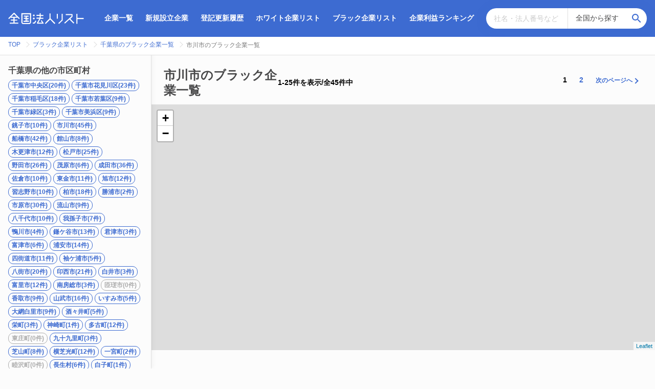

--- FILE ---
content_type: text/html; charset=utf-8
request_url: https://houjin.jp/blacks/corps/cities/12203
body_size: 14971
content:
<!DOCTYPE html><html lang="ja"><head><!-- Global site tag (gtag.js) - Google Analytics -->
<script async src="https://www.googletagmanager.com/gtag/js?id=UA-125470825-3"></script>
<script>
  window.dataLayer = window.dataLayer || [];
  function gtag(){dataLayer.push(arguments);}
  gtag('js', new Date());

  gtag('config', 'UA-125470825-3');
</script>
<meta name="viewport" content="width=device-width, initial-scale=1.0">
<meta charset="utf-8">
<title>市川市のブラック企業一覧 - 全国約500万件の法人企業を一覧で検索 全国法人リスト</title>
<meta name="description" content="市川市のブラック企業情報を多数掲載。厚労省や国交省などによる行政処分、労基違反、社長の逮捕、違法操業など確かな情報を確認できるので、転職や取引先企業の調査などにお役立てください。">
<link rel="canonical" href="/blacks/corps/cities/12203">
<meta property="og:title" content="市川市のブラック企業一覧">
<meta property="og:site_name" content="全国約500万件の法人企業を一覧で検索 全国法人リスト">
<meta property="og:description" content="市川市のブラック企業情報を多数掲載。厚労省や国交省などによる行政処分、労基違反、社長の逮捕、違法操業など確かな情報を確認できるので、転職や取引先企業の調査などにお役立てください。">
<meta property="og:type" content="website">
<meta property="og:locale" content="ja_JP">
<meta property="og:image" content="https://d1x2geu5caq1vx.cloudfront.net/assets/ogp-2a8520b5ffe01db48248b2d047f3edc4f888c413681b3742cfdf8897fda4b2d0.jpg">
<meta name="twitter:card" content="summary_large_image">
<meta name="twitter:site" content="@houjin_jp"><meta name="csrf-param" content="authenticity_token" />
<meta name="csrf-token" content="FXzPYsNzvSzDhTjRKfPL53OJOrhUNH1RptZF4ZmtBNUYnTEJet01+/ym+Xe8y+j7BJTmQa7hlzXWJayWVjVqiQ==" /><link rel="stylesheet" media="screen" href="https://cdnjs.cloudflare.com/ajax/libs/Swiper/4.5.0/css/swiper.min.css" /><link rel="shortcut icon" type="image/x-icon" href="https://d1x2geu5caq1vx.cloudfront.net/assets/favicon-b56f92c2ca40776074e3628db5adbc390c2fbb9a68ec33210c2d659f1c375d69.ico" /><script src="https://cdnjs.cloudflare.com/ajax/libs/Chart.js/2.7.3/Chart.bundle.min.js"></script><script src="https://cdnjs.cloudflare.com/ajax/libs/Swiper/4.5.0/js/swiper.min.js"></script><script src="https://gdc.indeed.com/ads/apiresults.js"></script><link rel="stylesheet" media="all" href="https://d1x2geu5caq1vx.cloudfront.net/assets/application-09b31d1eaa523be6695964fd738becfb61174299cfa64c172792fb86ec008dd9.css" /><script src="https://d1x2geu5caq1vx.cloudfront.net/assets/application-9b5f9d1bb769ca4cde7c10645eec4b1f91c77cbef003599f59fe6b8f68708b13.js"></script><script>
var _rollbarConfig = {
    accessToken: "4fab5f7acb394af795254d227d3dd00d",
    captureUncaught: true,
    captureUnhandledRejections: true,
    checkIgnore: function(isUncaught, args, payload) {
        if (isUncaught && args && args[0] && (args[0].indexOf("Script error") === 0 || args[0].indexOf("Blocked a frame with origin") === 0)) {
            return true;
        }
        return false;
    },
    payload: {
        environment: "production"
    }
};
// Rollbar Snippet
!function(r){function e(n){if(o[n])return o[n].exports;var t=o[n]={exports:{},id:n,loaded:!1};return r[n].call(t.exports,t,t.exports,e),t.loaded=!0,t.exports}var o={};return e.m=r,e.c=o,e.p="",e(0)}([function(r,e,o){"use strict";var n=o(1),t=o(4);_rollbarConfig=_rollbarConfig||{},_rollbarConfig.rollbarJsUrl=_rollbarConfig.rollbarJsUrl||"https://cdnjs.cloudflare.com/ajax/libs/rollbar.js/2.4.6/rollbar.min.js",_rollbarConfig.async=void 0===_rollbarConfig.async||_rollbarConfig.async;var a=n.setupShim(window,_rollbarConfig),l=t(_rollbarConfig);window.rollbar=n.Rollbar,a.loadFull(window,document,!_rollbarConfig.async,_rollbarConfig,l)},function(r,e,o){"use strict";function n(r){return function(){try{return r.apply(this,arguments)}catch(r){try{console.error("[Rollbar]: Internal error",r)}catch(r){}}}}function t(r,e){this.options=r,this._rollbarOldOnError=null;var o=s++;this.shimId=function(){return o},"undefined"!=typeof window&&window._rollbarShims&&(window._rollbarShims[o]={handler:e,messages:[]})}function a(r,e){if(r){var o=e.globalAlias||"Rollbar";if("object"==typeof r[o])return r[o];r._rollbarShims={},r._rollbarWrappedError=null;var t=new p(e);return n(function(){e.captureUncaught&&(t._rollbarOldOnError=r.onerror,i.captureUncaughtExceptions(r,t,!0),i.wrapGlobals(r,t,!0)),e.captureUnhandledRejections&&i.captureUnhandledRejections(r,t,!0);var n=e.autoInstrument;return e.enabled!==!1&&(void 0===n||n===!0||"object"==typeof n&&n.network)&&r.addEventListener&&(r.addEventListener("load",t.captureLoad.bind(t)),r.addEventListener("DOMContentLoaded",t.captureDomContentLoaded.bind(t))),r[o]=t,t})()}}function l(r){return n(function(){var e=this,o=Array.prototype.slice.call(arguments,0),n={shim:e,method:r,args:o,ts:new Date};window._rollbarShims[this.shimId()].messages.push(n)})}var i=o(2),s=0,d=o(3),c=function(r,e){return new t(r,e)},p=d.bind(null,c);t.prototype.loadFull=function(r,e,o,t,a){var l=function(){var e;if(void 0===r._rollbarDidLoad){e=new Error("rollbar.js did not load");for(var o,n,t,l,i=0;o=r._rollbarShims[i++];)for(o=o.messages||[];n=o.shift();)for(t=n.args||[],i=0;i<t.length;++i)if(l=t[i],"function"==typeof l){l(e);break}}"function"==typeof a&&a(e)},i=!1,s=e.createElement("script"),d=e.getElementsByTagName("script")[0],c=d.parentNode;s.crossOrigin="",s.src=t.rollbarJsUrl,o||(s.async=!0),s.onload=s.onreadystatechange=n(function(){if(!(i||this.readyState&&"loaded"!==this.readyState&&"complete"!==this.readyState)){s.onload=s.onreadystatechange=null;try{c.removeChild(s)}catch(r){}i=!0,l()}}),c.insertBefore(s,d)},t.prototype.wrap=function(r,e,o){try{var n;if(n="function"==typeof e?e:function(){return e||{}},"function"!=typeof r)return r;if(r._isWrap)return r;if(!r._rollbar_wrapped&&(r._rollbar_wrapped=function(){o&&"function"==typeof o&&o.apply(this,arguments);try{return r.apply(this,arguments)}catch(o){var e=o;throw e&&("string"==typeof e&&(e=new String(e)),e._rollbarContext=n()||{},e._rollbarContext._wrappedSource=r.toString(),window._rollbarWrappedError=e),e}},r._rollbar_wrapped._isWrap=!0,r.hasOwnProperty))for(var t in r)r.hasOwnProperty(t)&&(r._rollbar_wrapped[t]=r[t]);return r._rollbar_wrapped}catch(e){return r}};for(var u="log,debug,info,warn,warning,error,critical,global,configure,handleUncaughtException,handleUnhandledRejection,captureEvent,captureDomContentLoaded,captureLoad".split(","),f=0;f<u.length;++f)t.prototype[u[f]]=l(u[f]);r.exports={setupShim:a,Rollbar:p}},function(r,e){"use strict";function o(r,e,o){if(r){var t;"function"==typeof e._rollbarOldOnError?t=e._rollbarOldOnError:r.onerror&&!r.onerror.belongsToShim&&(t=r.onerror,e._rollbarOldOnError=t);var a=function(){var o=Array.prototype.slice.call(arguments,0);n(r,e,t,o)};a.belongsToShim=o,r.onerror=a}}function n(r,e,o,n){r._rollbarWrappedError&&(n[4]||(n[4]=r._rollbarWrappedError),n[5]||(n[5]=r._rollbarWrappedError._rollbarContext),r._rollbarWrappedError=null),e.handleUncaughtException.apply(e,n),o&&o.apply(r,n)}function t(r,e,o){if(r){"function"==typeof r._rollbarURH&&r._rollbarURH.belongsToShim&&r.removeEventListener("unhandledrejection",r._rollbarURH);var n=function(r){var o,n,t;try{o=r.reason}catch(r){o=void 0}try{n=r.promise}catch(r){n="[unhandledrejection] error getting `promise` from event"}try{t=r.detail,!o&&t&&(o=t.reason,n=t.promise)}catch(r){t="[unhandledrejection] error getting `detail` from event"}o||(o="[unhandledrejection] error getting `reason` from event"),e&&e.handleUnhandledRejection&&e.handleUnhandledRejection(o,n)};n.belongsToShim=o,r._rollbarURH=n,r.addEventListener("unhandledrejection",n)}}function a(r,e,o){if(r){var n,t,a="EventTarget,Window,Node,ApplicationCache,AudioTrackList,ChannelMergerNode,CryptoOperation,EventSource,FileReader,HTMLUnknownElement,IDBDatabase,IDBRequest,IDBTransaction,KeyOperation,MediaController,MessagePort,ModalWindow,Notification,SVGElementInstance,Screen,TextTrack,TextTrackCue,TextTrackList,WebSocket,WebSocketWorker,Worker,XMLHttpRequest,XMLHttpRequestEventTarget,XMLHttpRequestUpload".split(",");for(n=0;n<a.length;++n)t=a[n],r[t]&&r[t].prototype&&l(e,r[t].prototype,o)}}function l(r,e,o){if(e.hasOwnProperty&&e.hasOwnProperty("addEventListener")){for(var n=e.addEventListener;n._rollbarOldAdd&&n.belongsToShim;)n=n._rollbarOldAdd;var t=function(e,o,t){n.call(this,e,r.wrap(o),t)};t._rollbarOldAdd=n,t.belongsToShim=o,e.addEventListener=t;for(var a=e.removeEventListener;a._rollbarOldRemove&&a.belongsToShim;)a=a._rollbarOldRemove;var l=function(r,e,o){a.call(this,r,e&&e._rollbar_wrapped||e,o)};l._rollbarOldRemove=a,l.belongsToShim=o,e.removeEventListener=l}}r.exports={captureUncaughtExceptions:o,captureUnhandledRejections:t,wrapGlobals:a}},function(r,e){"use strict";function o(r,e){this.impl=r(e,this),this.options=e,n(o.prototype)}function n(r){for(var e=function(r){return function(){var e=Array.prototype.slice.call(arguments,0);if(this.impl[r])return this.impl[r].apply(this.impl,e)}},o="log,debug,info,warn,warning,error,critical,global,configure,handleUncaughtException,handleUnhandledRejection,_createItem,wrap,loadFull,shimId,captureEvent,captureDomContentLoaded,captureLoad".split(","),n=0;n<o.length;n++)r[o[n]]=e(o[n])}o.prototype._swapAndProcessMessages=function(r,e){this.impl=r(this.options);for(var o,n,t;o=e.shift();)n=o.method,t=o.args,this[n]&&"function"==typeof this[n]&&("captureDomContentLoaded"===n||"captureLoad"===n?this[n].apply(this,[t[0],o.ts]):this[n].apply(this,t));return this},r.exports=o},function(r,e){"use strict";r.exports=function(r){return function(e){if(!e&&!window._rollbarInitialized){r=r||{};for(var o,n,t=r.globalAlias||"Rollbar",a=window.rollbar,l=function(r){return new a(r)},i=0;o=window._rollbarShims[i++];)n||(n=o.handler),o.handler._swapAndProcessMessages(l,o.messages);window[t]=n,window._rollbarInitialized=!0}}}}]);
// End Rollbar Snippet
</script>
</head><body><svg aria-hidden="true" style="position: absolute; width: 0; height: 0; overflow: hidden;" version="1.1" xmlns="http://www.w3.org/2000/svg" xmlns:xlink="http://www.w3.org/1999/xlink">
<defs>
<symbol id="icon-time" viewBox="0 0 24 24">
<title>time</title>
<path d="M12.516 6.984v5.25l4.5 2.672-0.75 1.266-5.25-3.188v-6h1.5zM12 20.016c4.406 0 8.016-3.609 8.016-8.016s-3.609-8.016-8.016-8.016-8.016 3.609-8.016 8.016 3.609 8.016 8.016 8.016zM12 2.016c5.531 0 9.984 4.453 9.984 9.984s-4.453 9.984-9.984 9.984-9.984-4.453-9.984-9.984 4.453-9.984 9.984-9.984z"></path>
</symbol>
<symbol id="icon-account_balance" viewBox="0 0 24 24">
<title>account_balance</title>
<path d="M11.484 0.984l9.516 5.016v2.016h-18.984v-2.016zM15.984 9.984h3v7.031h-3v-7.031zM2.016 21.984v-3h18.984v3h-18.984zM9.984 9.984h3v7.031h-3v-7.031zM3.984 9.984h3v7.031h-3v-7.031z"></path>
</symbol>
<symbol id="icon-flag" viewBox="0 0 24 24">
<title>flag</title>
<path d="M14.391 6h5.625v9.984h-7.031l-0.375-1.969h-5.625v6.984h-1.969v-17.016h9z"></path>
</symbol>
<symbol id="icon-building" viewBox="0 0 24 24">
<title>building</title>
<path d="M18 15v2.016h-2.016v-2.016h2.016zM18 11.016v1.969h-2.016v-1.969h2.016zM20.016 18.984v-9.984h-8.016v2.016h2.016v1.969h-2.016v2.016h2.016v2.016h-2.016v1.969h8.016zM9.984 6.984v-1.969h-1.969v1.969h1.969zM9.984 11.016v-2.016h-1.969v2.016h1.969zM9.984 15v-2.016h-1.969v2.016h1.969zM9.984 18.984v-1.969h-1.969v1.969h1.969zM6 6.984v-1.969h-2.016v1.969h2.016zM6 11.016v-2.016h-2.016v2.016h2.016zM6 15v-2.016h-2.016v2.016h2.016zM6 18.984v-1.969h-2.016v1.969h2.016zM12 6.984h9.984v14.016h-19.969v-18h9.984v3.984z"></path>
</symbol>
<symbol id="icon-phone" viewBox="0 0 24 24">
<title>phone</title>
<path d="M6.609 10.781c1.453 2.813 3.797 5.156 6.609 6.609l2.203-2.203c0.281-0.281 0.703-0.375 1.031-0.234 1.125 0.375 2.344 0.563 3.563 0.563 0.563 0 0.984 0.422 0.984 0.984v3.516c0 0.563-0.422 0.984-0.984 0.984-9.375 0-17.016-7.641-17.016-17.016 0-0.563 0.422-0.984 0.984-0.984h3.516c0.563 0 0.984 0.422 0.984 0.984 0 1.266 0.188 2.438 0.563 3.563 0.094 0.328 0.047 0.75-0.234 1.031z"></path>
</symbol>
<symbol id="icon-check" viewBox="0 0 24 24">
<title>check</title>
<path d="M9 16.172l10.594-10.594 1.406 1.406-12 12-5.578-5.578 1.406-1.406z"></path>
</symbol>
<symbol id="icon-check1" viewBox="0 0 24 24">
<title>check1</title>
<path d="M9.984 17.016l9-9-1.406-1.453-7.594 7.594-3.563-3.563-1.406 1.406zM12 2.016c5.531 0 9.984 4.453 9.984 9.984s-4.453 9.984-9.984 9.984-9.984-4.453-9.984-9.984 4.453-9.984 9.984-9.984z"></path>
</symbol>
<symbol id="icon-close" viewBox="0 0 24 24">
<title>close</title>
<path d="M18.984 6.422l-5.578 5.578 5.578 5.578-1.406 1.406-5.578-5.578-5.578 5.578-1.406-1.406 5.578-5.578-5.578-5.578 1.406-1.406 5.578 5.578 5.578-5.578z"></path>
</symbol>
<symbol id="icon-payment" viewBox="0 0 24 24">
<title>payment</title>
<path d="M20.016 8.016v-2.016h-16.031v2.016h16.031zM20.016 18v-6h-16.031v6h16.031zM20.016 3.984c1.125 0 1.969 0.891 1.969 2.016v12c0 1.125-0.844 2.016-1.969 2.016h-16.031c-1.125 0-1.969-0.891-1.969-2.016v-12c0-1.125 0.844-2.016 1.969-2.016h16.031z"></path>
</symbol>
<symbol id="icon-error" viewBox="0 0 24 24">
<title>error</title>
<path d="M12.984 12.984v-6h-1.969v6h1.969zM12.984 17.016v-2.016h-1.969v2.016h1.969zM12 2.016c5.531 0 9.984 4.453 9.984 9.984s-4.453 9.984-9.984 9.984-9.984-4.453-9.984-9.984 4.453-9.984 9.984-9.984z"></path>
</symbol>
<symbol id="icon-help" viewBox="0 0 24 24">
<title>help</title>
<path d="M15.047 11.25c0.563-0.563 0.938-1.359 0.938-2.25 0-2.203-1.781-3.984-3.984-3.984s-3.984 1.781-3.984 3.984h1.969c0-1.078 0.938-2.016 2.016-2.016s2.016 0.938 2.016 2.016c0 0.563-0.234 1.031-0.609 1.406l-1.219 1.266c-0.703 0.75-1.172 1.734-1.172 2.813v0.516h1.969c0-1.5 0.469-2.063 1.172-2.813zM12.984 18.984v-1.969h-1.969v1.969h1.969zM12 2.016c5.531 0 9.984 4.453 9.984 9.984s-4.453 9.984-9.984 9.984-9.984-4.453-9.984-9.984 4.453-9.984 9.984-9.984z"></path>
</symbol>
<symbol id="icon-restore" viewBox="0 0 24 24">
<title>restore</title>
<path d="M12 8.016h1.5v4.219l3.516 2.109-0.75 1.219-4.266-2.578v-4.969zM12.984 3c4.969 0 9 4.031 9 9s-4.031 9-9 9c-2.484 0-4.688-0.984-6.328-2.625l1.406-1.453c1.266 1.266 3 2.063 4.922 2.063 3.891 0 7.031-3.094 7.031-6.984s-3.141-6.984-7.031-6.984-6.984 3.094-6.984 6.984h3l-4.031 4.031-0.094-0.141-3.891-3.891h3c0-4.969 4.031-9 9-9z"></path>
</symbol>
<symbol id="icon-info_outline" viewBox="0 0 24 24">
<title>info_outline</title>
<path d="M11.016 9v-2.016h1.969v2.016h-1.969zM12 20.016c4.406 0 8.016-3.609 8.016-8.016s-3.609-8.016-8.016-8.016-8.016 3.609-8.016 8.016 3.609 8.016 8.016 8.016zM12 2.016c5.531 0 9.984 4.453 9.984 9.984s-4.453 9.984-9.984 9.984-9.984-4.453-9.984-9.984 4.453-9.984 9.984-9.984zM11.016 17.016v-6h1.969v6h-1.969z"></path>
</symbol>
<symbol id="icon-tab" viewBox="0 0 24 24">
<title>tab</title>
<path d="M14.016 3h6.984v6.984h-2.016v-3.563l-9.797 9.797-1.406-1.406 9.797-9.797h-3.563v-2.016zM18.984 18.984v-6.984h2.016v6.984c0 1.078-0.938 2.016-2.016 2.016h-13.969c-1.125 0-2.016-0.938-2.016-2.016v-13.969c0-1.078 0.891-2.016 2.016-2.016h6.984v2.016h-6.984v13.969h13.969z"></path>
</symbol>
<symbol id="icon-map" viewBox="0 0 24 24">
<title>map</title>
<path d="M12 11.484c1.359 0 2.484-1.125 2.484-2.484s-1.125-2.484-2.484-2.484-2.484 1.125-2.484 2.484 1.125 2.484 2.484 2.484zM12 2.016c3.891 0 6.984 3.094 6.984 6.984 0 5.25-6.984 12.984-6.984 12.984s-6.984-7.734-6.984-12.984c0-3.891 3.094-6.984 6.984-6.984z"></path>
</symbol>
<symbol id="icon-refresh" viewBox="0 0 24 24">
<title>refresh</title>
<path d="M17.672 6.328l2.344-2.344v7.031h-7.031l3.234-3.234c-1.078-1.078-2.578-1.781-4.219-1.781-3.328 0-6 2.672-6 6s2.672 6 6 6c2.625 0 4.875-1.641 5.672-3.984h2.063c-0.891 3.469-3.984 6-7.734 6-4.406 0-7.969-3.609-7.969-8.016s3.563-8.016 7.969-8.016c2.203 0 4.219 0.891 5.672 2.344z"></path>
</symbol>
<symbol id="icon-search" viewBox="0 0 24 24">
<title>search</title>
<path d="M9.516 14.016c2.484 0 4.5-2.016 4.5-4.5s-2.016-4.5-4.5-4.5-4.5 2.016-4.5 4.5 2.016 4.5 4.5 4.5zM15.516 14.016l4.969 4.969-1.5 1.5-4.969-4.969v-0.797l-0.281-0.281c-1.125 0.984-2.625 1.547-4.219 1.547-3.609 0-6.516-2.859-6.516-6.469s2.906-6.516 6.516-6.516 6.469 2.906 6.469 6.516c0 1.594-0.563 3.094-1.547 4.219l0.281 0.281h0.797z"></path>
</symbol>
</defs>
</svg>
<header class="global-header"><div class="header-container"><div class="header-logo"><a href="/"><img alt="全国法人リスト" src="https://d1x2geu5caq1vx.cloudfront.net/assets/logo-f0de6b0d768dabe86c6d4e06e8055895a8677b83c43d5e23e2190d0615cf5190.svg" /></a></div><div class="header-menu js-header-toggle-menu"><nav class="header-nav"><ul class="header-nav-list"><li class="header-nav-item"><a href="/search">企業一覧</a></li><li class="header-nav-item"><a href="/events/new">新規設立企業</a></li><li class="header-nav-item"><a href="/events">登記更新履歴</a></li><li class="header-nav-item"><a href="/whites">ホワイト企業リスト</a></li><li class="header-nav-item"><a href="/blacks">ブラック企業リスト</a></li><li class="header-nav-item"><a href="/finances/rankings/net_income">企業利益ランキング</a></li></ul></nav><div class="header-search"><form action="/search" accept-charset="UTF-8" method="get"><input name="utf8" type="hidden" value="&#x2713;" /><div class="search-form-input"><input placeholder="社名・法人番号など" type="text" name="keyword" id="keyword" /><select name="pref_id" id="pref_id"><option value="">全国から探す</option><optgroup label="北海道・東北"><option value="1">北海道</option>
<option value="2">青森県</option>
<option value="5">秋田県</option>
<option value="6">山形県</option>
<option value="3">岩手県</option>
<option value="4">宮城県</option>
<option value="7">福島県</option></optgroup><optgroup label="関東"><option value="13">東京都</option>
<option value="14">神奈川県</option>
<option value="12">千葉県</option>
<option value="11">埼玉県</option>
<option value="8">茨城県</option>
<option value="9">栃木県</option>
<option value="10">群馬県</option></optgroup><optgroup label="甲信越・北陸"><option value="19">山梨県</option>
<option value="20">長野県</option>
<option value="15">新潟県</option>
<option value="16">富山県</option>
<option value="17">石川県</option>
<option value="18">福井県</option></optgroup><optgroup label="東海"><option value="23">愛知県</option>
<option value="22">静岡県</option>
<option value="21">岐阜県</option>
<option value="24">三重県</option></optgroup><optgroup label="関西"><option value="27">大阪府</option>
<option value="28">兵庫県</option>
<option value="26">京都府</option>
<option value="25">滋賀県</option>
<option value="29">奈良県</option>
<option value="30">和歌山県</option></optgroup><optgroup label="中国"><option value="34">広島県</option>
<option value="35">山口県</option>
<option value="31">鳥取県</option>
<option value="32">島根県</option>
<option value="33">岡山県</option></optgroup><optgroup label="四国"><option value="36">徳島県</option>
<option value="38">愛媛県</option>
<option value="39">高知県</option>
<option value="37">香川県</option></optgroup><optgroup label="九州・沖縄"><option value="40">福岡県</option>
<option value="41">佐賀県</option>
<option value="42">長崎県</option>
<option value="43">熊本県</option>
<option value="44">大分県</option>
<option value="45">宮崎県</option>
<option value="46">鹿児島県</option>
<option value="47">沖縄県</option></optgroup><optgroup label="海外"><option value="99">海外</option></optgroup></select><button class="search-submit" type="submit"><svg class="icon"><use xlink:href="#icon-search"></use></svg></button></div></form></div></div></div></header><div class="c-breadcrumb"><div class="breadcrumbs"><span itemscope="itemscope" itemtype="http://data-vocabulary.org/Breadcrumb"><a itemprop="url" href="/"><span itemprop="title">TOP</span></a></span><span itemscope="itemscope" itemtype="http://data-vocabulary.org/Breadcrumb"><a itemprop="url" href="/blacks"><span itemprop="title">ブラック企業リスト</span></a></span><span itemscope="itemscope" itemtype="http://data-vocabulary.org/Breadcrumb"><a itemprop="url" href="/blacks/corps/prefs/12"><span itemprop="title">千葉県のブラック企業一覧</span></a></span><span itemscope="itemscope" itemtype="http://data-vocabulary.org/Breadcrumb"><span class="current" itemprop="title">市川市のブラック企業一覧</span></span></div></div><div class="content"><link crossorigin="" href="https://unpkg.com/leaflet@1.4.0/dist/leaflet.css" integrity="sha512-puBpdR0798OZvTTbP4A8Ix/l+A4dHDD0DGqYW6RQ+9jxkRFclaxxQb/SJAWZfWAkuyeQUytO7+7N4QKrDh+drA==" rel="stylesheet" /><script crossorigin="" integrity="sha512-QVftwZFqvtRNi0ZyCtsznlKSWOStnDORoefr1enyq5mVL4tmKB3S/EnC3rRJcxCPavG10IcrVGSmPh6Qw5lwrg==" src="https://unpkg.com/leaflet@1.4.0/dist/leaflet.js"></script><link crossorigin="" href="https://unpkg.com/leaflet-gesture-handling/dist/leaflet-gesture-handling.min.css" rel="stylesheet" type="text/css" /><script crossorigin="" src="https://unpkg.com/leaflet-gesture-handling"></script><aside class="c-side-search"><div class="c-side-search-dig"><div class="side-search-dig-section"><h4 class="heading5">千葉県の他の市区町村</h4><div class="search-dig-content js-toggle-target"><span><a class="link-tag" href="/blacks/corps/cities/12101">千葉市中央区(20件)</a></span><span><a class="link-tag" href="/blacks/corps/cities/12102">千葉市花見川区(23件)</a></span><span><a class="link-tag" href="/blacks/corps/cities/12103">千葉市稲毛区(18件)</a></span><span><a class="link-tag" href="/blacks/corps/cities/12104">千葉市若葉区(9件)</a></span><span><a class="link-tag" href="/blacks/corps/cities/12105">千葉市緑区(3件)</a></span><span><a class="link-tag" href="/blacks/corps/cities/12106">千葉市美浜区(9件)</a></span><span><a class="link-tag" href="/blacks/corps/cities/12202">銚子市(10件)</a></span><span><a class="link-tag" href="/blacks/corps/cities/12203">市川市(45件)</a></span><span><a class="link-tag" href="/blacks/corps/cities/12204">船橋市(42件)</a></span><span><a class="link-tag" href="/blacks/corps/cities/12205">館山市(8件)</a></span><span><a class="link-tag" href="/blacks/corps/cities/12206">木更津市(12件)</a></span><span><a class="link-tag" href="/blacks/corps/cities/12207">松戸市(25件)</a></span><span><a class="link-tag" href="/blacks/corps/cities/12208">野田市(26件)</a></span><span><a class="link-tag" href="/blacks/corps/cities/12210">茂原市(6件)</a></span><span><a class="link-tag" href="/blacks/corps/cities/12211">成田市(36件)</a></span><span><a class="link-tag" href="/blacks/corps/cities/12212">佐倉市(10件)</a></span><span><a class="link-tag" href="/blacks/corps/cities/12213">東金市(11件)</a></span><span><a class="link-tag" href="/blacks/corps/cities/12215">旭市(12件)</a></span><span><a class="link-tag" href="/blacks/corps/cities/12216">習志野市(10件)</a></span><span><a class="link-tag" href="/blacks/corps/cities/12217">柏市(18件)</a></span><span><a class="link-tag" href="/blacks/corps/cities/12218">勝浦市(2件)</a></span><span><a class="link-tag" href="/blacks/corps/cities/12219">市原市(30件)</a></span><span><a class="link-tag" href="/blacks/corps/cities/12220">流山市(9件)</a></span><span><a class="link-tag" href="/blacks/corps/cities/12221">八千代市(10件)</a></span><span><a class="link-tag" href="/blacks/corps/cities/12222">我孫子市(7件)</a></span><span><a class="link-tag" href="/blacks/corps/cities/12223">鴨川市(4件)</a></span><span><a class="link-tag" href="/blacks/corps/cities/12224">鎌ケ谷市(13件)</a></span><span><a class="link-tag" href="/blacks/corps/cities/12225">君津市(3件)</a></span><span><a class="link-tag" href="/blacks/corps/cities/12226">富津市(6件)</a></span><span><a class="link-tag" href="/blacks/corps/cities/12227">浦安市(14件)</a></span><span><a class="link-tag" href="/blacks/corps/cities/12228">四街道市(11件)</a></span><span><a class="link-tag" href="/blacks/corps/cities/12229">袖ケ浦市(5件)</a></span><span><a class="link-tag" href="/blacks/corps/cities/12230">八街市(20件)</a></span><span><a class="link-tag" href="/blacks/corps/cities/12231">印西市(21件)</a></span><span><a class="link-tag" href="/blacks/corps/cities/12232">白井市(3件)</a></span><span><a class="link-tag" href="/blacks/corps/cities/12233">富里市(12件)</a></span><span><a class="link-tag" href="/blacks/corps/cities/12234">南房総市(3件)</a></span><span class="no-data-link">匝瑳市(0件)</span><span><a class="link-tag" href="/blacks/corps/cities/12236">香取市(9件)</a></span><span><a class="link-tag" href="/blacks/corps/cities/12237">山武市(16件)</a></span><span><a class="link-tag" href="/blacks/corps/cities/12238">いすみ市(5件)</a></span><span><a class="link-tag" href="/blacks/corps/cities/12239">大網白里市(9件)</a></span><span><a class="link-tag" href="/blacks/corps/cities/12322">酒々井町(5件)</a></span><span><a class="link-tag" href="/blacks/corps/cities/12329">栄町(3件)</a></span><span><a class="link-tag" href="/blacks/corps/cities/12342">神崎町(1件)</a></span><span><a class="link-tag" href="/blacks/corps/cities/12347">多古町(12件)</a></span><span class="no-data-link">東庄町(0件)</span><span><a class="link-tag" href="/blacks/corps/cities/12403">九十九里町(3件)</a></span><span><a class="link-tag" href="/blacks/corps/cities/12409">芝山町(8件)</a></span><span><a class="link-tag" href="/blacks/corps/cities/12410">横芝光町(12件)</a></span><span><a class="link-tag" href="/blacks/corps/cities/12421">一宮町(2件)</a></span><span class="no-data-link">睦沢町(0件)</span><span><a class="link-tag" href="/blacks/corps/cities/12423">長生村(6件)</a></span><span><a class="link-tag" href="/blacks/corps/cities/12424">白子町(1件)</a></span><span class="no-data-link">長柄町(0件)</span><span class="no-data-link">長南町(0件)</span><span class="no-data-link">大多喜町(0件)</span><span class="no-data-link">御宿町(0件)</span><span class="no-data-link">鋸南町(0件)</span></div></div></div></aside><section class="main-section"><div class="main-section-header"><h1 class="heading2">市川市のブラック企業一覧</h1><div class="c-paginate"><p class="page-counter">1-25件を表示/全45件中</p><nav class="pagination"><span class="page current">1</span> <span class="page"><a rel="next" href="/blacks/corps/cities/12203?page=2">2</a></span> <span class="next page paginate-next"><a rel="next" href="/blacks/corps/cities/12203?page=2">次のページへ</a></span> </nav></div></div><div class="black-map" id="mapid" style="height: 480px; width: calc(100% + 48px); margin: 0 -24px 24px;"></div><div class="search-result-list"><div class="display">
<script async src="//pagead2.googlesyndication.com/pagead/js/adsbygoogle.js"></script>
<ins class="adsbygoogle"
     style="display:block"
     data-ad-client="ca-pub-1988126343024867"
     data-ad-slot="9668574831"
     data-ad-format="auto"
     data-full-width-responsive="true"></ins>
<script>
(adsbygoogle = window.adsbygoogle || []).push({});
</script>
</div>
<section class="c-corp-item"><a href="/c/2010601007127"><div class="corp-item-main"><div class="corp-meta"><span class="tag corp-number">法人番号：2010601007127</span><span class="event-type-name_changed last-event meta-text">2019/07/24に名称・商号変更</span></div><h2 class="heading3 corp-name">宮エンジニアリング株式会社（旧：宮崎興業株式会社）</h2><div class="corp-basic-info"><p class="meta-text corp-address"><svg class="icon"><use xlink:href="#icon-map"></use></svg>千葉県市川市新井3丁目4番11号</p><p class="corp-industry meta-text"><svg class="icon"><use xlink:href="#icon-building"></use></svg><span class="industory-item">金属製品(メーカー)</span><span class="industory-item">その他(サービス)</span></p></div></div><div class="corp-item-detail"><div class="c-corp-overview"><dl class="corp-overview-item"><dt class="item-label-tag">設立</dt><dd class="meta-text">--</dd></dl><dl class="corp-overview-item"><dt class="item-label-tag">代表</dt><dd class="meta-text">宮崎 公英</dd></dl><dl class="corp-overview-item"><dt class="item-label-tag">事業概要</dt><dd class="meta-text">建築・土木等工事の施工・請負</dd></dl></div><div class="c-corp-item-evaluation"><h5 class="label evaluation-title">社員・元社員の評価</h5><div class="evaluation-items"><div class="evaluation-item"><h6 class="service-name">転職会議</h6><p class="evaluation-score"><span class="evaluate">--</span><span class="evaluate-unit">/5.0点</span></p></div><div class="evaluation-item"><h6 class="service-name">カイシャの評判</h6><p class="evaluation-score"><span class="evaluate">--</span><span class="evaluate-unit">/100点</span></p></div></div></div><div class="c-corp-item-finance-info finance-info"><dl class="finance-item"><dt>売上：</dt><dd class="empty-statement">非公開</dd></dl><dl class="finance-item"><dt>純利益：</dt><dd class="empty-statement">非公開</dd></dl></div></div><div class="corp-item-summary"><h5 class="summary-title heading5">千葉県より処分<span class="published-date tiny-text">(2022-05-31公表)</span></h5><p class="meta-text">宮エンジニアリング株式会社の取締役は、平成31年1月17日に市川簡易裁判所において、刑法第208条違反による略式命令を受けた。 このことは、建設業法第8条第8号にあたり、同法第29条第1項第2号に規定する許可の取消し事由に該当する。</p></div></a></section><section class="c-corp-item"><a href="/c/7040002035001"><div class="corp-item-main"><div class="corp-meta"><span class="tag corp-number">法人番号：7040002035001</span><span class="event-type-new last-event meta-text">2015/10/05に新規設立（法人番号登録）</span></div><h2 class="heading3 corp-name">有限会社菱栄商事</h2><div class="corp-basic-info"><p class="meta-text corp-address"><svg class="icon"><use xlink:href="#icon-map"></use></svg>千葉県市川市稲荷木3丁目15番16号</p><p class="corp-industry meta-text"><svg class="icon"><use xlink:href="#icon-building"></use></svg><span class="empty-text">業界未設定</span></p></div></div><div class="corp-item-detail"><div class="c-corp-overview"><dl class="corp-overview-item"><dt class="item-label-tag">設立</dt><dd class="meta-text">--</dd></dl><dl class="corp-overview-item"><dt class="item-label-tag">代表</dt><dd class="meta-text">木村栄彦</dd></dl><dl class="corp-overview-item"><dt class="item-label-tag">事業概要</dt><dd class="meta-text">--</dd></dl></div><div class="c-corp-item-evaluation"><h5 class="label evaluation-title">社員・元社員の評価</h5><div class="evaluation-items"><div class="evaluation-item"><h6 class="service-name">転職会議</h6><p class="evaluation-score"><span class="evaluate">--</span><span class="evaluate-unit">/5.0点</span></p></div><div class="evaluation-item"><h6 class="service-name">カイシャの評判</h6><p class="evaluation-score"><span class="evaluate">--</span><span class="evaluate-unit">/100点</span></p></div></div></div><div class="c-corp-item-finance-info finance-info"><dl class="finance-item"><dt>売上：</dt><dd class="empty-statement">非公開</dd></dl><dl class="finance-item"><dt>純利益：</dt><dd class="empty-statement">非公開</dd></dl></div></div><div class="corp-item-summary"><h5 class="summary-title heading5">国土交通省より処分<span class="published-date tiny-text">(2022-05-10公表)</span></h5><p class="meta-text">所在不明であることを端緒として調査を実施したところ、事業の無届出休止・廃止が判明したことから、事業許可を取消したもの。
（1）事業の無届出休止・廃止（貨物自動車運送事業法第32条）</p></div></a></section><section class="c-corp-item"><a href="/c/5011701016601"><div class="corp-item-main"><div class="corp-meta"><span class="tag corp-number">法人番号：5011701016601</span><span class="event-type-address_changed last-event meta-text">2019/03/22に所在地変更</span></div><h2 class="heading3 corp-name">JUST HOUSE株式会社</h2><div class="corp-basic-info"><p class="meta-text corp-address"><svg class="icon"><use xlink:href="#icon-map"></use></svg>千葉県市川市本北方1丁目24番10号</p><p class="corp-industry meta-text"><svg class="icon"><use xlink:href="#icon-building"></use></svg><span class="empty-text">業界未設定</span></p></div></div><div class="corp-item-detail"><div class="c-corp-overview"><dl class="corp-overview-item"><dt class="item-label-tag">設立</dt><dd class="meta-text">2012年</dd></dl><dl class="corp-overview-item"><dt class="item-label-tag">代表</dt><dd class="meta-text">菅野威</dd></dl><dl class="corp-overview-item"><dt class="item-label-tag">事業概要</dt><dd class="meta-text">--</dd></dl></div><div class="c-corp-item-evaluation"><h5 class="label evaluation-title">社員・元社員の評価</h5><div class="evaluation-items"><div class="evaluation-item"><h6 class="service-name">転職会議</h6><p class="evaluation-score"><span class="evaluate">--</span><span class="evaluate-unit">/5.0点</span></p></div><div class="evaluation-item"><h6 class="service-name">カイシャの評判</h6><p class="evaluation-score"><span class="evaluate">--</span><span class="evaluate-unit">/100点</span></p></div></div></div><div class="c-corp-item-finance-info finance-info"><dl class="finance-item"><dt>売上：</dt><dd class="empty-statement">非公開</dd></dl><dl class="finance-item"><dt>純利益：</dt><dd class="empty-statement">非公開</dd></dl></div></div><div class="corp-item-summary"><h5 class="summary-title heading5">千葉県より処分<span class="published-date tiny-text">(2022-03-25公表)</span></h5><p class="meta-text">営業所の所在地を確知できないため、その旨令和4年1月25日付けで公告したが、その公告の日から30日を経過しても申出がなく、このことは建設業法第29条の2第1項に該当する。</p></div></a></section><section class="c-corp-item"><a href="/c/7040001105060"><div class="corp-item-main"><div class="corp-meta"><span class="tag corp-number">法人番号：7040001105060</span><span class="event-type-new last-event meta-text">2018/06/18に新規設立（法人番号登録）</span></div><h2 class="heading3 corp-name">矢作観光株式会社</h2><div class="corp-basic-info"><p class="meta-text corp-address"><svg class="icon"><use xlink:href="#icon-map"></use></svg>千葉県市川市中国分2丁目16番22号</p><p class="corp-industry meta-text"><svg class="icon"><use xlink:href="#icon-building"></use></svg><span class="empty-text">業界未設定</span></p></div></div><div class="corp-item-detail"><div class="c-corp-overview"><dl class="corp-overview-item"><dt class="item-label-tag">設立</dt><dd class="meta-text">2018年</dd></dl><dl class="corp-overview-item"><dt class="item-label-tag">代表</dt><dd class="meta-text">矢作 賢一</dd></dl><dl class="corp-overview-item"><dt class="item-label-tag">事業概要</dt><dd class="meta-text">--</dd></dl></div><div class="c-corp-item-evaluation"><h5 class="label evaluation-title">社員・元社員の評価</h5><div class="evaluation-items"><div class="evaluation-item"><h6 class="service-name">転職会議</h6><p class="evaluation-score"><span class="evaluate">--</span><span class="evaluate-unit">/5.0点</span></p></div><div class="evaluation-item"><h6 class="service-name">カイシャの評判</h6><p class="evaluation-score"><span class="evaluate">--</span><span class="evaluate-unit">/100点</span></p></div></div></div><div class="c-corp-item-finance-info finance-info"><dl class="finance-item"><dt>売上：</dt><dd class="empty-statement">非公開</dd></dl><dl class="finance-item"><dt>純利益：</dt><dd class="empty-statement">非公開</dd></dl></div></div><div class="corp-item-summary"><h5 class="summary-title heading5">国土交通省より処分<span class="published-date tiny-text">(2021-12-21公表)</span></h5><p class="meta-text">令和3年11月8日、定期的な監査を実施。1件の違反が認められた。
（1）報告義務違反（道路運送法第94条第1項）</p></div></a></section><section class="c-corp-item"><a href="/c/3040002033925"><div class="corp-item-main"><div class="corp-meta"><span class="tag corp-number">法人番号：3040002033925</span><span class="event-type-new last-event meta-text">2015/10/05に新規設立（法人番号登録）</span></div><h2 class="heading3 corp-name">有限会社宏友興業</h2><div class="corp-basic-info"><p class="meta-text corp-address"><svg class="icon"><use xlink:href="#icon-map"></use></svg>千葉県市川市北国分3丁目13番12号</p><p class="corp-industry meta-text"><svg class="icon"><use xlink:href="#icon-building"></use></svg><span class="empty-text">業界未設定</span></p></div></div><div class="corp-item-detail"><div class="c-corp-overview"><dl class="corp-overview-item"><dt class="item-label-tag">設立</dt><dd class="meta-text">--</dd></dl><dl class="corp-overview-item"><dt class="item-label-tag">代表</dt><dd class="meta-text">保土田勇</dd></dl><dl class="corp-overview-item"><dt class="item-label-tag">事業概要</dt><dd class="meta-text">--</dd></dl></div><div class="c-corp-item-evaluation"><h5 class="label evaluation-title">社員・元社員の評価</h5><div class="evaluation-items"><div class="evaluation-item"><h6 class="service-name">転職会議</h6><p class="evaluation-score"><span class="evaluate">--</span><span class="evaluate-unit">/5.0点</span></p></div><div class="evaluation-item"><h6 class="service-name">カイシャの評判</h6><p class="evaluation-score"><span class="evaluate">--</span><span class="evaluate-unit">/100点</span></p></div></div></div><div class="c-corp-item-finance-info finance-info"><dl class="finance-item"><dt>売上：</dt><dd class="empty-statement">非公開</dd></dl><dl class="finance-item"><dt>純利益：</dt><dd class="empty-statement">非公開</dd></dl></div></div><div class="corp-item-summary"><h5 class="summary-title heading5">国土交通省より処分<span class="published-date tiny-text">(2021-06-22公表)</span></h5><p class="meta-text">過積載運転があった旨の公安委員会からの通知を端緒として、令和3年4月8日、監査を実施。1件の違反が認められた。
（1）過積載運送（貨物自動車運送事業法第17条第3項）</p></div></a></section><div class="display">
<script async src="//pagead2.googlesyndication.com/pagead/js/adsbygoogle.js"></script>
<ins class="adsbygoogle"
     style="display:block"
     data-ad-client="ca-pub-1988126343024867"
     data-ad-slot="9668574831"
     data-ad-format="auto"
     data-full-width-responsive="true"></ins>
<script>
(adsbygoogle = window.adsbygoogle || []).push({});
</script>
</div>
<section class="c-corp-item"><a href="/c/7040001077374"><div class="corp-item-main"><div class="corp-meta"><span class="tag corp-number">法人番号：7040001077374</span><span class="event-type-address_changed last-event meta-text">2017/04/10に所在地変更</span></div><h2 class="heading3 corp-name">ピース株式会社</h2><div class="corp-basic-info"><p class="meta-text corp-address"><svg class="icon"><use xlink:href="#icon-map"></use></svg>千葉県市川市東菅野2丁目19番1号</p><p class="corp-industry meta-text"><svg class="icon"><use xlink:href="#icon-building"></use></svg><span class="empty-text">業界未設定</span></p></div></div><div class="corp-item-detail"><div class="c-corp-overview"><dl class="corp-overview-item"><dt class="item-label-tag">設立</dt><dd class="meta-text">--</dd></dl><dl class="corp-overview-item"><dt class="item-label-tag">代表</dt><dd class="meta-text">工藤浩人</dd></dl><dl class="corp-overview-item"><dt class="item-label-tag">事業概要</dt><dd class="meta-text">--</dd></dl></div><div class="c-corp-item-evaluation"><h5 class="label evaluation-title">社員・元社員の評価</h5><div class="evaluation-items"><div class="evaluation-item"><h6 class="service-name">転職会議</h6><p class="evaluation-score"><span class="evaluate">--</span><span class="evaluate-unit">/5.0点</span></p></div><div class="evaluation-item"><h6 class="service-name">カイシャの評判</h6><p class="evaluation-score"><span class="evaluate">--</span><span class="evaluate-unit">/100点</span></p></div></div></div><div class="c-corp-item-finance-info finance-info"><dl class="finance-item"><dt>売上：</dt><dd class="empty-statement">非公開</dd></dl><dl class="finance-item"><dt>純利益：</dt><dd class="empty-statement">非公開</dd></dl></div></div><div class="corp-item-summary"><h5 class="summary-title heading5">千葉県より処分<span class="published-date tiny-text">(2021-06-09公表)</span></h5><p class="meta-text">ピース株式会社は、令和3年3月9日に千葉簡易裁判所において、令和元年法律第30号による改正前の建設業法第47条第1項第3号、第3条第1項及び第53条第1号の規定により、罰金50万円の刑に処せられた。
 このことは、建設業法第8条第8号にあたり、同法第29条第1項第2号に規定する許可の取消し事由に該当する。 更に...</p></div></a></section><section class="c-corp-item"><a href="/c/5010601029309"><div class="corp-item-main"><div class="corp-meta"><span class="tag corp-number">法人番号：5010601029309</span><span class="event-type-new last-event meta-text">2015/10/05に新規設立（法人番号登録）</span></div><h2 class="heading3 corp-name">京成バス株式会社</h2><div class="corp-basic-info"><p class="meta-text corp-address"><svg class="icon"><use xlink:href="#icon-map"></use></svg>千葉県市川市八幡3丁目3番1号</p><p class="corp-industry meta-text"><svg class="icon"><use xlink:href="#icon-building"></use></svg><span class="empty-text">業界未設定</span></p></div></div><div class="corp-item-detail"><div class="c-corp-overview"><dl class="corp-overview-item"><dt class="item-label-tag">設立</dt><dd class="meta-text">1999年02月</dd></dl><dl class="corp-overview-item"><dt class="item-label-tag">代表</dt><dd class="meta-text">齋藤隆</dd></dl><dl class="corp-overview-item"><dt class="item-label-tag">事業概要</dt><dd class="meta-text">乗合バスによる旅客運送業</dd></dl></div><div class="c-corp-item-evaluation"><h5 class="label evaluation-title">社員・元社員の評価</h5><div class="evaluation-items"><div class="evaluation-item"><h6 class="service-name">転職会議</h6><p class="evaluation-score"><span class="evaluate">2.7</span><span class="evaluate-unit">/5.0点</span></p></div><div class="evaluation-item"><h6 class="service-name">カイシャの評判</h6><p class="evaluation-score"><span class="evaluate">66</span><span class="evaluate-unit">/100点</span></p></div></div></div><div class="c-corp-item-finance-info finance-info"><dl class="finance-item"><dt>売上：</dt><dd>225億5800万円</dd></dl><dl class="finance-item"><dt>純利益：</dt><dd class="net-benefit">11億円</dd></dl><p class="finance-info-meta tiny-text">決算日: 2018/03/31</p></div></div><div class="corp-item-summary"><h5 class="summary-title heading5">国土交通省より処分<span class="published-date tiny-text">(2020-11-10公表)</span></h5><p class="meta-text">令和元年12月4日、法令違反の疑いがあることを端緒に監査を実施。2件の違反が認められた。
（1）運転者に対する指導監督義務違反（旅客自動車運送事業運輸規則第38条第1項）
（2）無車検運行（道路運送車両法第58条第1項）</p></div></a></section><section class="c-corp-item"><a href="/c/2040001033043"><div class="corp-item-main"><div class="corp-meta"><span class="tag corp-number">法人番号：2040001033043</span><span class="event-type-address_changed last-event meta-text">2024/05/10に所在地変更</span></div><h2 class="heading3 corp-name">株式会社トラストロジコム</h2><div class="corp-basic-info"><p class="meta-text corp-address"><svg class="icon"><use xlink:href="#icon-map"></use></svg>千葉県市川市南大野1丁目46番1ー316号</p><p class="corp-industry meta-text"><svg class="icon"><use xlink:href="#icon-building"></use></svg><span class="empty-text">業界未設定</span></p></div></div><div class="corp-item-detail"><div class="c-corp-overview"><dl class="corp-overview-item"><dt class="item-label-tag">設立</dt><dd class="meta-text">--</dd></dl><dl class="corp-overview-item"><dt class="item-label-tag">代表</dt><dd class="meta-text">森 希成</dd></dl><dl class="corp-overview-item"><dt class="item-label-tag">事業概要</dt><dd class="meta-text">--</dd></dl></div><div class="c-corp-item-evaluation"><h5 class="label evaluation-title">社員・元社員の評価</h5><div class="evaluation-items"><div class="evaluation-item"><h6 class="service-name">転職会議</h6><p class="evaluation-score"><span class="evaluate">--</span><span class="evaluate-unit">/5.0点</span></p></div><div class="evaluation-item"><h6 class="service-name">カイシャの評判</h6><p class="evaluation-score"><span class="evaluate">--</span><span class="evaluate-unit">/100点</span></p></div></div></div><div class="c-corp-item-finance-info finance-info"><dl class="finance-item"><dt>売上：</dt><dd class="empty-statement">非公開</dd></dl><dl class="finance-item"><dt>純利益：</dt><dd class="empty-statement">非公開</dd></dl></div></div><div class="corp-item-summary"><h5 class="summary-title heading5">国土交通省より処分<span class="published-date tiny-text">(2020-08-31公表)</span></h5><p class="meta-text">死亡事故があった旨の公安委員会からの通知を端緒として、令和2年7月21日、監査を実施。1件の違反が認められた。
（1）運転者に対する指導監督違反（貨物自動車運送事業輸送安全規則第10条第1項）</p></div></a></section><section class="c-corp-item"><a href="/c/6011701015726"><div class="corp-item-main"><div class="corp-meta"><span class="tag corp-number">法人番号：6011701015726</span><span class="event-type-address_changed last-event meta-text">2019/01/29に所在地変更</span></div><h2 class="heading3 corp-name">株式会社サイコー</h2><div class="corp-basic-info"><p class="meta-text corp-address"><svg class="icon"><use xlink:href="#icon-map"></use></svg>千葉県市川市湊新田2丁目9番21号</p><p class="corp-industry meta-text"><svg class="icon"><use xlink:href="#icon-building"></use></svg><span class="empty-text">業界未設定</span></p></div></div><div class="corp-item-detail"><div class="c-corp-overview"><dl class="corp-overview-item"><dt class="item-label-tag">設立</dt><dd class="meta-text">--</dd></dl><dl class="corp-overview-item"><dt class="item-label-tag">代表</dt><dd class="meta-text">中島 照統</dd></dl><dl class="corp-overview-item"><dt class="item-label-tag">事業概要</dt><dd class="meta-text">--</dd></dl></div><div class="c-corp-item-evaluation"><h5 class="label evaluation-title">社員・元社員の評価</h5><div class="evaluation-items"><div class="evaluation-item"><h6 class="service-name">転職会議</h6><p class="evaluation-score"><span class="evaluate">--</span><span class="evaluate-unit">/5.0点</span></p></div><div class="evaluation-item"><h6 class="service-name">カイシャの評判</h6><p class="evaluation-score"><span class="evaluate">--</span><span class="evaluate-unit">/100点</span></p></div></div></div><div class="c-corp-item-finance-info finance-info"><dl class="finance-item"><dt>売上：</dt><dd class="empty-statement">非公開</dd></dl><dl class="finance-item"><dt>純利益：</dt><dd class="empty-statement">非公開</dd></dl></div></div><div class="corp-item-summary"><h5 class="summary-title heading5">国土交通省より処分<span class="published-date tiny-text">(2020-07-14公表)</span></h5><p class="meta-text">死亡事故があった旨の公安委員会からの通知を端緒として、令和元年10月24日、監査を実施。3件の違反が認められた。
（1）乗務時間等告示の遵守違反（貨物自動車運送事業輸送安全規則第3条第4項）
（2）運転者に対する指導監督違反（貨物自動車運送事業輸送安全規則第10条第1項）
（3）整備管理者の研修受講義務違反...</p></div></a></section><section class="c-corp-item"><a href="/c/2040001056770"><div class="corp-item-main"><div class="corp-meta"><span class="tag corp-number">法人番号：2040001056770</span><span class="event-type-address_changed last-event meta-text">2019/02/06に所在地変更</span></div><h2 class="heading3 corp-name">ドゥベスト株式会社</h2><div class="corp-basic-info"><p class="meta-text corp-address"><svg class="icon"><use xlink:href="#icon-map"></use></svg>千葉県市川市湊新田2丁目9番21号</p><p class="corp-industry meta-text"><svg class="icon"><use xlink:href="#icon-building"></use></svg><span class="empty-text">業界未設定</span></p></div></div><div class="corp-item-detail"><div class="c-corp-overview"><dl class="corp-overview-item"><dt class="item-label-tag">設立</dt><dd class="meta-text">1992年08月</dd></dl><dl class="corp-overview-item"><dt class="item-label-tag">代表</dt><dd class="meta-text">中島一弘</dd></dl><dl class="corp-overview-item"><dt class="item-label-tag">事業概要</dt><dd class="meta-text">--</dd></dl></div><div class="c-corp-item-evaluation"><h5 class="label evaluation-title">社員・元社員の評価</h5><div class="evaluation-items"><div class="evaluation-item"><h6 class="service-name">転職会議</h6><p class="evaluation-score"><span class="evaluate">--</span><span class="evaluate-unit">/5.0点</span></p></div><div class="evaluation-item"><h6 class="service-name">カイシャの評判</h6><p class="evaluation-score"><span class="evaluate">--</span><span class="evaluate-unit">/100点</span></p></div></div></div><div class="c-corp-item-finance-info finance-info"><dl class="finance-item"><dt>売上：</dt><dd class="empty-statement">非公開</dd></dl><dl class="finance-item"><dt>純利益：</dt><dd class="empty-statement">非公開</dd></dl></div></div><div class="corp-item-summary"><h5 class="summary-title heading5">国土交通省より処分<span class="published-date tiny-text">(2020-01-28公表)</span></h5><p class="meta-text">令和元年12月9日、重傷事故を引き起こしたことを端緒として監査実施。4件の違反が認められた。
（1）運転者に対する指導監督違反（貨物自動車運送事業輸送安全規則（以下「安全規則」）第10条第1項）
（2）特定の運転者に対する指導監督違反（安全規則第10条第2項）
（3）特定の運転者に対する適性診断受診義務違反...</p></div></a></section><div class="display">
<script async src="//pagead2.googlesyndication.com/pagead/js/adsbygoogle.js"></script>
<ins class="adsbygoogle"
     style="display:block"
     data-ad-client="ca-pub-1988126343024867"
     data-ad-slot="9668574831"
     data-ad-format="auto"
     data-full-width-responsive="true"></ins>
<script>
(adsbygoogle = window.adsbygoogle || []).push({});
</script>
</div>
<section class="c-corp-item"><a href="/c/6040002033798"><div class="corp-item-main"><div class="corp-meta"><span class="tag corp-number">法人番号：6040002033798</span><span class="event-type-address_changed last-event meta-text">2023/03/28に所在地変更</span></div><h2 class="heading3 corp-name">有限会社慶田産業</h2><div class="corp-basic-info"><p class="meta-text corp-address"><svg class="icon"><use xlink:href="#icon-map"></use></svg>千葉県市川市二俣479番地</p><p class="corp-industry meta-text"><svg class="icon"><use xlink:href="#icon-building"></use></svg><span class="empty-text">業界未設定</span></p></div></div><div class="corp-item-detail"><div class="c-corp-overview"><dl class="corp-overview-item"><dt class="item-label-tag">設立</dt><dd class="meta-text">--</dd></dl><dl class="corp-overview-item"><dt class="item-label-tag">代表</dt><dd class="meta-text">慶田盛譲司</dd></dl><dl class="corp-overview-item"><dt class="item-label-tag">事業概要</dt><dd class="meta-text">敷鉄板の運搬作業</dd></dl></div><div class="c-corp-item-evaluation"><h5 class="label evaluation-title">社員・元社員の評価</h5><div class="evaluation-items"><div class="evaluation-item"><h6 class="service-name">転職会議</h6><p class="evaluation-score"><span class="evaluate">--</span><span class="evaluate-unit">/5.0点</span></p></div><div class="evaluation-item"><h6 class="service-name">カイシャの評判</h6><p class="evaluation-score"><span class="evaluate">--</span><span class="evaluate-unit">/100点</span></p></div></div></div><div class="c-corp-item-finance-info finance-info"><dl class="finance-item"><dt>売上：</dt><dd class="empty-statement">非公開</dd></dl><dl class="finance-item"><dt>純利益：</dt><dd class="empty-statement">非公開</dd></dl></div></div><div class="corp-item-summary"><h5 class="summary-title heading5">国土交通省より処分<span class="published-date tiny-text">(2020-01-07公表)</span></h5><p class="meta-text">死亡事故があった旨の公安委員会からの通知を端緒として平成31年4月5日、監査を実施。9件の違反が認められた。
（1）点呼の実施義務違反（貨物自動車運送事業輸送安全規則（以下「安全規則」）第7条）
（2）運転者に対する指導監督違反等（安全規則第10条第1項）
（3）高齢運転者に対する指導監督違反（安全規則第1...</p></div></a></section><section class="c-corp-item"><a href="/c/5040001026440"><div class="corp-item-main"><div class="corp-meta"><span class="tag corp-number">法人番号：5040001026440</span><span class="event-type-new last-event meta-text">2015/10/05に新規設立（法人番号登録）</span></div><h2 class="heading3 corp-name">株式会社シンケン</h2><div class="corp-basic-info"><p class="meta-text corp-address"><svg class="icon"><use xlink:href="#icon-map"></use></svg>千葉県市川市原木2丁目16番9号</p><p class="corp-industry meta-text"><svg class="icon"><use xlink:href="#icon-building"></use></svg><span class="industory-item">陸運業(運輸・倉庫関連)</span></p></div></div><div class="corp-item-detail"><div class="c-corp-overview"><dl class="corp-overview-item"><dt class="item-label-tag">設立</dt><dd class="meta-text">1996年11月</dd></dl><dl class="corp-overview-item"><dt class="item-label-tag">代表</dt><dd class="meta-text">大里卓也</dd></dl><dl class="corp-overview-item"><dt class="item-label-tag">事業概要</dt><dd class="meta-text">家電品・ビール・鉄鋼その他運送全般及び商品管理、業務請負等...</dd></dl></div><div class="c-corp-item-evaluation"><h5 class="label evaluation-title">社員・元社員の評価</h5><div class="evaluation-items"><div class="evaluation-item"><h6 class="service-name">転職会議</h6><p class="evaluation-score"><span class="evaluate">--</span><span class="evaluate-unit">/5.0点</span></p></div><div class="evaluation-item"><h6 class="service-name">カイシャの評判</h6><p class="evaluation-score"><span class="evaluate">66</span><span class="evaluate-unit">/100点</span></p></div></div></div><div class="c-corp-item-finance-info finance-info"><dl class="finance-item"><dt>売上：</dt><dd class="empty-statement">非公開</dd></dl><dl class="finance-item"><dt>純利益：</dt><dd class="empty-statement">非公開</dd></dl></div></div><div class="corp-item-summary"><h5 class="summary-title heading5">国土交通省より処分<span class="published-date tiny-text">(2019-10-15公表)</span></h5><p class="meta-text">死亡事故があった旨の公安委員会からの通知を端緒として平成31年4月4日、監査を実施。3件の違反が認められた。
（1）乗務時間等告示の遵守違反（貨物自動車運送事業輸送安全規則（以下「安全規則」）第3条第4項）
（2）点呼の記録義務違反（安全規則第7条第5項）
（3）運転者に対する指導監督違反等（安全規則第10...</p></div></a></section><section class="c-corp-item"><a href="/c/6040001058219"><div class="corp-item-main"><div class="corp-meta"><span class="tag corp-number">法人番号：6040001058219</span><span class="event-type-new last-event meta-text">2015/10/05に新規設立（法人番号登録）</span></div><h2 class="heading3 corp-name">株式会社中山運輸</h2><div class="corp-basic-info"><p class="meta-text corp-address"><svg class="icon"><use xlink:href="#icon-map"></use></svg>千葉県市川市大和田4丁目19番8号</p><p class="corp-industry meta-text"><svg class="icon"><use xlink:href="#icon-building"></use></svg><span class="industory-item">陸運業(運輸・倉庫関連)</span></p></div></div><div class="corp-item-detail"><div class="c-corp-overview"><dl class="corp-overview-item"><dt class="item-label-tag">設立</dt><dd class="meta-text">--</dd></dl><dl class="corp-overview-item"><dt class="item-label-tag">代表</dt><dd class="meta-text">中山忠三</dd></dl><dl class="corp-overview-item"><dt class="item-label-tag">事業概要</dt><dd class="meta-text">--</dd></dl></div><div class="c-corp-item-evaluation"><h5 class="label evaluation-title">社員・元社員の評価</h5><div class="evaluation-items"><div class="evaluation-item"><h6 class="service-name">転職会議</h6><p class="evaluation-score"><span class="evaluate">--</span><span class="evaluate-unit">/5.0点</span></p></div><div class="evaluation-item"><h6 class="service-name">カイシャの評判</h6><p class="evaluation-score"><span class="evaluate">--</span><span class="evaluate-unit">/100点</span></p></div></div></div><div class="c-corp-item-finance-info finance-info"><dl class="finance-item"><dt>売上：</dt><dd class="empty-statement">非公開</dd></dl><dl class="finance-item"><dt>純利益：</dt><dd class="empty-statement">非公開</dd></dl></div></div><div class="corp-item-summary"><h5 class="summary-title heading5">国土交通省より処分<span class="published-date tiny-text">(2019-08-27公表)</span></h5><p class="meta-text">救護措置義務違反があった旨の公安委員会からの通知を端緒として平成31年2月15日、監査を実施。6件の違反が認められた。
（1）乗務時間等告示の遵守違反（貨物自動車運送事業輸送安全規則（以下「安全規則」）第3条第4項）
（2）点呼の記録事項義務違反（安全規則第7条第5項）
（3）運行記録計による記録義務違反（...</p></div></a></section><section class="c-corp-item"><a href="/c/6040001058219"><div class="corp-item-main"><div class="corp-meta"><span class="tag corp-number">法人番号：6040001058219</span><span class="event-type-new last-event meta-text">2015/10/05に新規設立（法人番号登録）</span></div><h2 class="heading3 corp-name">株式会社中山運輸</h2><div class="corp-basic-info"><p class="meta-text corp-address"><svg class="icon"><use xlink:href="#icon-map"></use></svg>千葉県市川市大和田4丁目19番8号</p><p class="corp-industry meta-text"><svg class="icon"><use xlink:href="#icon-building"></use></svg><span class="industory-item">陸運業(運輸・倉庫関連)</span></p></div></div><div class="corp-item-detail"><div class="c-corp-overview"><dl class="corp-overview-item"><dt class="item-label-tag">設立</dt><dd class="meta-text">--</dd></dl><dl class="corp-overview-item"><dt class="item-label-tag">代表</dt><dd class="meta-text">中山忠三</dd></dl><dl class="corp-overview-item"><dt class="item-label-tag">事業概要</dt><dd class="meta-text">--</dd></dl></div><div class="c-corp-item-evaluation"><h5 class="label evaluation-title">社員・元社員の評価</h5><div class="evaluation-items"><div class="evaluation-item"><h6 class="service-name">転職会議</h6><p class="evaluation-score"><span class="evaluate">--</span><span class="evaluate-unit">/5.0点</span></p></div><div class="evaluation-item"><h6 class="service-name">カイシャの評判</h6><p class="evaluation-score"><span class="evaluate">--</span><span class="evaluate-unit">/100点</span></p></div></div></div><div class="c-corp-item-finance-info finance-info"><dl class="finance-item"><dt>売上：</dt><dd class="empty-statement">非公開</dd></dl><dl class="finance-item"><dt>純利益：</dt><dd class="empty-statement">非公開</dd></dl></div></div><div class="corp-item-summary"><h5 class="summary-title heading5">国土交通省より処分<span class="published-date tiny-text">(2019-08-27公表)</span></h5><p class="meta-text">救護措置義務違反があった旨の公安委員会からの通知を端緒として平成31年2月15日、監査を実施。6件の違反が認められた。
（1）乗務時間等告示の遵守違反（貨物自動車運送事業輸送安全規則（以下「安全規則」）第3条第4項）
（2）点呼の記録事項義務違反（安全規則第7条第5項）
（3）運行記録計による記録義務違反（...</p></div></a></section><section class="c-corp-item"><a href="/c/9040001030439"><div class="corp-item-main"><div class="corp-meta"><span class="tag corp-number">法人番号：9040001030439</span><span class="event-type-new last-event meta-text">2015/10/05に新規設立（法人番号登録）</span></div><h2 class="heading3 corp-name">東和輸送株式会社</h2><div class="corp-basic-info"><p class="meta-text corp-address"><svg class="icon"><use xlink:href="#icon-map"></use></svg>千葉県市川市二俣2丁目11番7号ファミール第五西船橋211</p><p class="corp-industry meta-text"><svg class="icon"><use xlink:href="#icon-building"></use></svg><span class="industory-item">陸運業(運輸・倉庫関連)</span></p></div></div><div class="corp-item-detail"><div class="c-corp-overview"><dl class="corp-overview-item"><dt class="item-label-tag">設立</dt><dd class="meta-text">--</dd></dl><dl class="corp-overview-item"><dt class="item-label-tag">代表</dt><dd class="meta-text">志観寺外喜夫</dd></dl><dl class="corp-overview-item"><dt class="item-label-tag">事業概要</dt><dd class="meta-text">--</dd></dl></div><div class="c-corp-item-evaluation"><h5 class="label evaluation-title">社員・元社員の評価</h5><div class="evaluation-items"><div class="evaluation-item"><h6 class="service-name">転職会議</h6><p class="evaluation-score"><span class="evaluate">--</span><span class="evaluate-unit">/5.0点</span></p></div><div class="evaluation-item"><h6 class="service-name">カイシャの評判</h6><p class="evaluation-score"><span class="evaluate">--</span><span class="evaluate-unit">/100点</span></p></div></div></div><div class="c-corp-item-finance-info finance-info"><dl class="finance-item"><dt>売上：</dt><dd class="empty-statement">非公開</dd></dl><dl class="finance-item"><dt>純利益：</dt><dd class="empty-statement">非公開</dd></dl></div></div><div class="corp-item-summary"><h5 class="summary-title heading5">国土交通省より処分<span class="published-date tiny-text">(2019-07-30公表)</span></h5><p class="meta-text">労働局からの通報を端緒として平成31年1月29日、監査を実施。9件の違反が認められた。
（1）乗務時間等告示の遵守違反（貨物自動車運送事業輸送安全規則第3条第4項）
（2）疾病のおそれのある乗務（貨物自動車運送事業輸送安全規則第3条第6項）
（3）点呼の実施義務違反等（貨物自動車運送事業輸送安全規則第7条）...</p></div></a></section><div class="display">
<script async src="//pagead2.googlesyndication.com/pagead/js/adsbygoogle.js"></script>
<ins class="adsbygoogle"
     style="display:block"
     data-ad-client="ca-pub-1988126343024867"
     data-ad-slot="9668574831"
     data-ad-format="auto"
     data-full-width-responsive="true"></ins>
<script>
(adsbygoogle = window.adsbygoogle || []).push({});
</script>
</div>
<section class="c-corp-item"><a href="/c/6040002033856"><div class="corp-item-main"><div class="corp-meta"><span class="tag corp-number">法人番号：6040002033856</span><span class="event-type-new last-event meta-text">2015/10/05に新規設立（法人番号登録）</span></div><h2 class="heading3 corp-name">有限会社高建工業</h2><div class="corp-basic-info"><p class="meta-text corp-address"><svg class="icon"><use xlink:href="#icon-map"></use></svg>千葉県市川市曽谷4丁目7番11号</p><p class="corp-industry meta-text"><svg class="icon"><use xlink:href="#icon-building"></use></svg><span class="industory-item">建設</span></p></div></div><div class="corp-item-detail"><div class="c-corp-overview"><dl class="corp-overview-item"><dt class="item-label-tag">設立</dt><dd class="meta-text">--</dd></dl><dl class="corp-overview-item"><dt class="item-label-tag">代表</dt><dd class="meta-text">高橋勝吉</dd></dl><dl class="corp-overview-item"><dt class="item-label-tag">事業概要</dt><dd class="meta-text">--</dd></dl></div><div class="c-corp-item-evaluation"><h5 class="label evaluation-title">社員・元社員の評価</h5><div class="evaluation-items"><div class="evaluation-item"><h6 class="service-name">転職会議</h6><p class="evaluation-score"><span class="evaluate">--</span><span class="evaluate-unit">/5.0点</span></p></div><div class="evaluation-item"><h6 class="service-name">カイシャの評判</h6><p class="evaluation-score"><span class="evaluate">--</span><span class="evaluate-unit">/100点</span></p></div></div></div><div class="c-corp-item-finance-info finance-info"><dl class="finance-item"><dt>売上：</dt><dd class="empty-statement">非公開</dd></dl><dl class="finance-item"><dt>純利益：</dt><dd class="empty-statement">非公開</dd></dl></div></div><div class="corp-item-summary"><h5 class="summary-title heading5">千葉県より処分<span class="published-date tiny-text">(2019-07-11公表)</span></h5><p class="meta-text">有限会社高建工業の従業員は、平成28年10月15日、松戸市内の同社敷地内において、同社の業務に関し、法定の除外事由がないのに、廃棄物である木材等を焼却した。
当該事実に基づき、平成29年3月15日付け松戸簡易裁判所略式命令平成 29年（い）第10121号において、廃棄物の処理及び清掃に関する法律違反により、法人...</p></div></a></section><section class="c-corp-item"><a href="/c/1040001027558"><div class="corp-item-main"><div class="corp-meta"><span class="tag corp-number">法人番号：1040001027558</span><span class="event-type-new last-event meta-text">2015/10/05に新規設立（法人番号登録）</span></div><h2 class="heading3 corp-name">株式会社堀組</h2><div class="corp-basic-info"><p class="meta-text corp-address"><svg class="icon"><use xlink:href="#icon-map"></use></svg>千葉県市川市原木2丁目7番14号</p><p class="corp-industry meta-text"><svg class="icon"><use xlink:href="#icon-building"></use></svg><span class="industory-item">建設</span></p></div></div><div class="corp-item-detail"><div class="c-corp-overview"><dl class="corp-overview-item"><dt class="item-label-tag">設立</dt><dd class="meta-text">--</dd></dl><dl class="corp-overview-item"><dt class="item-label-tag">代表</dt><dd class="meta-text">堀正治</dd></dl><dl class="corp-overview-item"><dt class="item-label-tag">事業概要</dt><dd class="meta-text">--</dd></dl></div><div class="c-corp-item-evaluation"><h5 class="label evaluation-title">社員・元社員の評価</h5><div class="evaluation-items"><div class="evaluation-item"><h6 class="service-name">転職会議</h6><p class="evaluation-score"><span class="evaluate">--</span><span class="evaluate-unit">/5.0点</span></p></div><div class="evaluation-item"><h6 class="service-name">カイシャの評判</h6><p class="evaluation-score"><span class="evaluate">--</span><span class="evaluate-unit">/100点</span></p></div></div></div><div class="c-corp-item-finance-info finance-info"><dl class="finance-item"><dt>売上：</dt><dd class="empty-statement">非公開</dd></dl><dl class="finance-item"><dt>純利益：</dt><dd class="empty-statement">非公開</dd></dl></div></div><div class="corp-item-summary"><h5 class="summary-title heading5">千葉県より処分<span class="published-date tiny-text">(2019-07-11公表)</span></h5><p class="meta-text">株式会社堀組の従業員3人は、平成26年6月4日、船橋市内の資材置き場において、同社の業務に関し、法定の除外事由がないのに、廃棄物である木くず等を焼却した。
当該事実に基づき、平成27年1月22日付け市川簡易裁判所略式命令平成27年（い）第3号において、廃棄物の処理及び清掃に関する法律違反により、法人及び各従業員...</p></div></a></section><section class="c-corp-item"><a href="/c/2040001026484"><div class="corp-item-main"><div class="corp-meta"><span class="tag corp-number">法人番号：2040001026484</span><span class="event-type-new last-event meta-text">2015/10/05に新規設立（法人番号登録）</span></div><h2 class="heading3 corp-name">株式会社篠塚建材</h2><div class="corp-basic-info"><p class="meta-text corp-address"><svg class="icon"><use xlink:href="#icon-map"></use></svg>千葉県市川市南大野1丁目38番33号</p><p class="corp-industry meta-text"><svg class="icon"><use xlink:href="#icon-building"></use></svg><span class="industory-item">建設</span></p></div></div><div class="corp-item-detail"><div class="c-corp-overview"><dl class="corp-overview-item"><dt class="item-label-tag">設立</dt><dd class="meta-text">1986年04月</dd></dl><dl class="corp-overview-item"><dt class="item-label-tag">代表</dt><dd class="meta-text">篠塚政彦</dd></dl><dl class="corp-overview-item"><dt class="item-label-tag">事業概要</dt><dd class="meta-text">--</dd></dl></div><div class="c-corp-item-evaluation"><h5 class="label evaluation-title">社員・元社員の評価</h5><div class="evaluation-items"><div class="evaluation-item"><h6 class="service-name">転職会議</h6><p class="evaluation-score"><span class="evaluate">--</span><span class="evaluate-unit">/5.0点</span></p></div><div class="evaluation-item"><h6 class="service-name">カイシャの評判</h6><p class="evaluation-score"><span class="evaluate">--</span><span class="evaluate-unit">/100点</span></p></div></div></div><div class="c-corp-item-finance-info finance-info"><dl class="finance-item"><dt>売上：</dt><dd class="empty-statement">非公開</dd></dl><dl class="finance-item"><dt>純利益：</dt><dd class="empty-statement">非公開</dd></dl></div></div><div class="corp-item-summary"><h5 class="summary-title heading5">東京労働局より処分<span class="published-date tiny-text">(2018-12-14公表)</span></h5><p class="meta-text">車両系建設機械（ドラグ・ショベル）を主たる用途以外の用途に使用させていたもの</p></div></a></section><section class="c-corp-item"><a href="/c/8040001027114"><div class="corp-item-main"><div class="corp-meta"><span class="tag corp-number">法人番号：8040001027114</span><span class="event-type-new last-event meta-text">2015/10/05に新規設立（法人番号登録）</span></div><h2 class="heading3 corp-name">株式会社トラバース</h2><div class="corp-basic-info"><p class="meta-text corp-address"><svg class="icon"><use xlink:href="#icon-map"></use></svg>千葉県市川市末広2丁目4番10号</p><p class="corp-industry meta-text"><svg class="icon"><use xlink:href="#icon-building"></use></svg><span class="industory-item">その他(サービス)</span></p></div></div><div class="corp-item-detail"><div class="c-corp-overview"><dl class="corp-overview-item"><dt class="item-label-tag">設立</dt><dd class="meta-text">1976年04月</dd></dl><dl class="corp-overview-item"><dt class="item-label-tag">代表</dt><dd class="meta-text">佐藤克彦</dd></dl><dl class="corp-overview-item"><dt class="item-label-tag">事業概要</dt><dd class="meta-text">--</dd></dl></div><div class="c-corp-item-evaluation"><h5 class="label evaluation-title">社員・元社員の評価</h5><div class="evaluation-items"><div class="evaluation-item"><h6 class="service-name">転職会議</h6><p class="evaluation-score"><span class="evaluate">3.0</span><span class="evaluate-unit">/5.0点</span></p></div><div class="evaluation-item"><h6 class="service-name">カイシャの評判</h6><p class="evaluation-score"><span class="evaluate">71</span><span class="evaluate-unit">/100点</span></p></div></div></div><div class="c-corp-item-finance-info finance-info"><dl class="finance-item"><dt>売上：</dt><dd>173億3823万5000円</dd></dl><dl class="finance-item"><dt>純利益：</dt><dd class="net-benefit">7億725万7000円</dd></dl><p class="finance-info-meta tiny-text">決算日: 2018/03/31</p></div></div><div class="corp-item-summary"><h5 class="summary-title heading5">茨城労働局より処分<span class="published-date tiny-text">(2018-12-10公表)</span></h5><p class="meta-text">地盤調査機の回転軸に覆い等を設けることなく労働者に作業を行わせたもの</p></div></a></section><section class="c-corp-item"><a href="/c/8040001098254"><div class="corp-item-main"><div class="corp-meta"><span class="tag corp-number">法人番号：8040001098254</span><span class="event-type-new last-event meta-text">2017/01/05に新規設立（法人番号登録）</span></div><h2 class="heading3 corp-name">サン・ワーク株式会社</h2><div class="corp-basic-info"><p class="meta-text corp-address"><svg class="icon"><use xlink:href="#icon-map"></use></svg>千葉県市川市相之川3丁目13番19号</p><p class="corp-industry meta-text"><svg class="icon"><use xlink:href="#icon-building"></use></svg><span class="empty-text">業界未設定</span></p></div></div><div class="corp-item-detail"><div class="c-corp-overview"><dl class="corp-overview-item"><dt class="item-label-tag">設立</dt><dd class="meta-text">2017年</dd></dl><dl class="corp-overview-item"><dt class="item-label-tag">代表</dt><dd class="meta-text">--</dd></dl><dl class="corp-overview-item"><dt class="item-label-tag">事業概要</dt><dd class="meta-text">--</dd></dl></div><div class="c-corp-item-evaluation"><h5 class="label evaluation-title">社員・元社員の評価</h5><div class="evaluation-items"><div class="evaluation-item"><h6 class="service-name">転職会議</h6><p class="evaluation-score"><span class="evaluate">--</span><span class="evaluate-unit">/5.0点</span></p></div><div class="evaluation-item"><h6 class="service-name">カイシャの評判</h6><p class="evaluation-score"><span class="evaluate">--</span><span class="evaluate-unit">/100点</span></p></div></div></div><div class="c-corp-item-finance-info finance-info"><dl class="finance-item"><dt>売上：</dt><dd class="empty-statement">非公開</dd></dl><dl class="finance-item"><dt>純利益：</dt><dd class="empty-statement">非公開</dd></dl></div></div><div class="corp-item-summary"><h5 class="summary-title heading5">千葉労働局より処分<span class="published-date tiny-text">(2018-12-07公表)</span></h5><p class="meta-text">4日以上の休業を要する労働災害が発生したのに、遅滞なく労働者死傷病報告書を提出していなかったもの</p></div></a></section><div class="display">
<script async src="//pagead2.googlesyndication.com/pagead/js/adsbygoogle.js"></script>
<ins class="adsbygoogle"
     style="display:block"
     data-ad-client="ca-pub-1988126343024867"
     data-ad-slot="9668574831"
     data-ad-format="auto"
     data-full-width-responsive="true"></ins>
<script>
(adsbygoogle = window.adsbygoogle || []).push({});
</script>
</div>
<section class="c-corp-item"><a href="/c/8040001026561"><div class="corp-item-main"><div class="corp-meta"><span class="tag corp-number">法人番号：8040001026561</span><span class="event-type-address_changed last-event meta-text">2020/08/03に所在地変更</span></div><h2 class="heading3 corp-name">株式会社白石建設</h2><div class="corp-basic-info"><p class="meta-text corp-address"><svg class="icon"><use xlink:href="#icon-map"></use></svg>千葉県市川市国府台3丁目13番5号</p><p class="corp-industry meta-text"><svg class="icon"><use xlink:href="#icon-building"></use></svg><span class="industory-item">その他(サービス)</span></p></div></div><div class="corp-item-detail"><div class="c-corp-overview"><dl class="corp-overview-item"><dt class="item-label-tag">設立</dt><dd class="meta-text">--</dd></dl><dl class="corp-overview-item"><dt class="item-label-tag">代表</dt><dd class="meta-text">白石誠忠</dd></dl><dl class="corp-overview-item"><dt class="item-label-tag">事業概要</dt><dd class="meta-text">--</dd></dl></div><div class="c-corp-item-evaluation"><h5 class="label evaluation-title">社員・元社員の評価</h5><div class="evaluation-items"><div class="evaluation-item"><h6 class="service-name">転職会議</h6><p class="evaluation-score"><span class="evaluate">--</span><span class="evaluate-unit">/5.0点</span></p></div><div class="evaluation-item"><h6 class="service-name">カイシャの評判</h6><p class="evaluation-score"><span class="evaluate">--</span><span class="evaluate-unit">/100点</span></p></div></div></div><div class="c-corp-item-finance-info finance-info"><dl class="finance-item"><dt>売上：</dt><dd class="empty-statement">非公開</dd></dl><dl class="finance-item"><dt>純利益：</dt><dd class="empty-statement">非公開</dd></dl></div></div><div class="corp-item-summary"><h5 class="summary-title heading5">千葉労働局より処分<span class="published-date tiny-text">(2018-06-15公表)</span></h5><p class="meta-text">労働者2名に、10か月間の定期賃金合計約650万円を支払わなかったもの</p></div></a></section><section class="c-corp-item"><a href="/c/5010601029309"><div class="corp-item-main"><div class="corp-meta"><span class="tag corp-number">法人番号：5010601029309</span><span class="event-type-new last-event meta-text">2015/10/05に新規設立（法人番号登録）</span></div><h2 class="heading3 corp-name">京成バス株式会社</h2><div class="corp-basic-info"><p class="meta-text corp-address"><svg class="icon"><use xlink:href="#icon-map"></use></svg>千葉県市川市八幡3丁目3番1号</p><p class="corp-industry meta-text"><svg class="icon"><use xlink:href="#icon-building"></use></svg><span class="empty-text">業界未設定</span></p></div></div><div class="corp-item-detail"><div class="c-corp-overview"><dl class="corp-overview-item"><dt class="item-label-tag">設立</dt><dd class="meta-text">1999年02月</dd></dl><dl class="corp-overview-item"><dt class="item-label-tag">代表</dt><dd class="meta-text">齋藤隆</dd></dl><dl class="corp-overview-item"><dt class="item-label-tag">事業概要</dt><dd class="meta-text">乗合バスによる旅客運送業</dd></dl></div><div class="c-corp-item-evaluation"><h5 class="label evaluation-title">社員・元社員の評価</h5><div class="evaluation-items"><div class="evaluation-item"><h6 class="service-name">転職会議</h6><p class="evaluation-score"><span class="evaluate">2.7</span><span class="evaluate-unit">/5.0点</span></p></div><div class="evaluation-item"><h6 class="service-name">カイシャの評判</h6><p class="evaluation-score"><span class="evaluate">66</span><span class="evaluate-unit">/100点</span></p></div></div></div><div class="c-corp-item-finance-info finance-info"><dl class="finance-item"><dt>売上：</dt><dd>225億5800万円</dd></dl><dl class="finance-item"><dt>純利益：</dt><dd class="net-benefit">11億円</dd></dl><p class="finance-info-meta tiny-text">決算日: 2018/03/31</p></div></div><div class="corp-item-summary"><h5 class="summary-title heading5">国土交通省より処分<span class="published-date tiny-text">(2018-04-10公表)</span></h5><p class="meta-text">平成29年10月16日、法令違反の疑いがあることを端緒に監査を実施。1件の違反が認められた。
(1) 乗務時間等告示の遵守違反(旅客自動車運送事業運輸規則第21条第1項)</p></div></a></section><section class="c-corp-item"><a href="/c/6040001027198"><div class="corp-item-main"><div class="corp-meta"><span class="tag corp-number">法人番号：6040001027198</span><span class="event-type-new last-event meta-text">2015/10/05に新規設立（法人番号登録）</span></div><h2 class="heading3 corp-name">株式会社日本住宅管理サービス</h2><div class="corp-basic-info"><p class="meta-text corp-address"><svg class="icon"><use xlink:href="#icon-map"></use></svg>千葉県市川市本北方2丁目5番14号</p><p class="corp-industry meta-text"><svg class="icon"><use xlink:href="#icon-building"></use></svg><span class="industory-item">建設</span></p></div></div><div class="corp-item-detail"><div class="c-corp-overview"><dl class="corp-overview-item"><dt class="item-label-tag">設立</dt><dd class="meta-text">1990年04月</dd></dl><dl class="corp-overview-item"><dt class="item-label-tag">代表</dt><dd class="meta-text">多田淳</dd></dl><dl class="corp-overview-item"><dt class="item-label-tag">事業概要</dt><dd class="meta-text">--</dd></dl></div><div class="c-corp-item-evaluation"><h5 class="label evaluation-title">社員・元社員の評価</h5><div class="evaluation-items"><div class="evaluation-item"><h6 class="service-name">転職会議</h6><p class="evaluation-score"><span class="evaluate">--</span><span class="evaluate-unit">/5.0点</span></p></div><div class="evaluation-item"><h6 class="service-name">カイシャの評判</h6><p class="evaluation-score"><span class="evaluate">--</span><span class="evaluate-unit">/100点</span></p></div></div></div><div class="c-corp-item-finance-info finance-info"><dl class="finance-item"><dt>売上：</dt><dd class="empty-statement">非公開</dd></dl><dl class="finance-item"><dt>純利益：</dt><dd class="empty-statement">非公開</dd></dl></div></div><div class="corp-item-summary"><h5 class="summary-title heading5">千葉県より処分<span class="published-date tiny-text">(2017-12-08公表)</span></h5><p class="meta-text">株式会社日本住宅管理サービスの役員が、平成25年7月26日に川越簡易裁判所において、刑法第222条の規定により罰金刑に処せられ、これが同年8月10日に確定した。
このことは、建設業法第8条第11号にあたり、同法第29条第1項第2号に規定する許可取消事由に該当する。
また、同社は、平成26年10月28日付けで千葉県...</p></div></a></section><section class="c-corp-item"><a href="/c/5040001027042"><div class="corp-item-main"><div class="corp-meta"><span class="tag corp-number">法人番号：5040001027042</span><span class="event-type-new last-event meta-text">2015/10/05に新規設立（法人番号登録）</span></div><h2 class="heading3 corp-name">株式会社ドゥイング</h2><div class="corp-basic-info"><p class="meta-text corp-address"><svg class="icon"><use xlink:href="#icon-map"></use></svg>千葉県市川市上妙典1614番地3</p><p class="corp-industry meta-text"><svg class="icon"><use xlink:href="#icon-building"></use></svg><span class="industory-item">商社</span></p></div></div><div class="corp-item-detail"><div class="c-corp-overview"><dl class="corp-overview-item"><dt class="item-label-tag">設立</dt><dd class="meta-text">1973年05月</dd></dl><dl class="corp-overview-item"><dt class="item-label-tag">代表</dt><dd class="meta-text">倭教之</dd></dl><dl class="corp-overview-item"><dt class="item-label-tag">事業概要</dt><dd class="meta-text">建物解体のパイオニア株式会社ナベカヰのグループ企業。解体機...</dd></dl></div><div class="c-corp-item-evaluation"><h5 class="label evaluation-title">社員・元社員の評価</h5><div class="evaluation-items"><div class="evaluation-item"><h6 class="service-name">転職会議</h6><p class="evaluation-score"><span class="evaluate">--</span><span class="evaluate-unit">/5.0点</span></p></div><div class="evaluation-item"><h6 class="service-name">カイシャの評判</h6><p class="evaluation-score"><span class="evaluate">--</span><span class="evaluate-unit">/100点</span></p></div></div></div><div class="c-corp-item-finance-info finance-info"><dl class="finance-item"><dt>売上：</dt><dd class="empty-statement">非公開</dd></dl><dl class="finance-item"><dt>純利益：</dt><dd class="empty-statement">非公開</dd></dl></div></div><div class="corp-item-summary"><h5 class="summary-title heading5">国土交通省より処分<span class="published-date tiny-text">(2017-10-24公表)</span></h5><p class="meta-text">平成28年1月15日、監査を実施。6件の違反が認められた。
(1) 乗務時間等告示の遵守違反(貨物自動車運送事業輸送安全規則第3条第4項)
(2) 限度超過車両の通行、条件等違反の防止に係る指導監督違反(貨物自動車運送事業輸送安全規則第5条の2)
(3) 点呼の実施義務違反等(貨物自動車運送事業輸送安全規則第7条...</p></div></a></section><section class="c-corp-item"><a href="/c/3040001093400"><div class="corp-item-main"><div class="corp-meta"><span class="tag corp-number">法人番号：3040001093400</span><span class="event-type-closed last-event meta-text">2018/04/02に閉鎖</span></div><h2 class="heading3 corp-name">共和工業株式会社</h2><div class="corp-basic-info"><p class="meta-text corp-address"><svg class="icon"><use xlink:href="#icon-map"></use></svg>千葉県市川市八幡2丁目1番地7号</p><p class="corp-industry meta-text"><svg class="icon"><use xlink:href="#icon-building"></use></svg><span class="empty-text">業界未設定</span></p></div></div><div class="corp-item-detail"><div class="c-corp-overview"><dl class="corp-overview-item"><dt class="item-label-tag">設立</dt><dd class="meta-text">2015年</dd></dl><dl class="corp-overview-item"><dt class="item-label-tag">代表</dt><dd class="meta-text">--</dd></dl><dl class="corp-overview-item"><dt class="item-label-tag">事業概要</dt><dd class="meta-text">--</dd></dl></div><div class="c-corp-item-evaluation"><h5 class="label evaluation-title">社員・元社員の評価</h5><div class="evaluation-items"><div class="evaluation-item"><h6 class="service-name">転職会議</h6><p class="evaluation-score"><span class="evaluate">--</span><span class="evaluate-unit">/5.0点</span></p></div><div class="evaluation-item"><h6 class="service-name">カイシャの評判</h6><p class="evaluation-score"><span class="evaluate">--</span><span class="evaluate-unit">/100点</span></p></div></div></div><div class="c-corp-item-finance-info finance-info"><dl class="finance-item"><dt>売上：</dt><dd class="empty-statement">非公開</dd></dl><dl class="finance-item"><dt>純利益：</dt><dd class="empty-statement">非公開</dd></dl></div></div><div class="corp-item-summary"><h5 class="summary-title heading5">神奈川労働局より処分<span class="published-date tiny-text">(2017-09-20公表)</span></h5><p class="meta-text">4日以上の休業災害を発生させたにもかかわらず、労働者死傷病報告を遅滞なく提出しなかったもの</p></div></a></section></div><div class="c-paginate"><p class="page-counter">1-25件を表示/全45件中</p><nav class="pagination"><span class="page current">1</span> <span class="page"><a rel="next" href="/blacks/corps/cities/12203?page=2">2</a></span> <span class="next page paginate-next"><a rel="next" href="/blacks/corps/cities/12203?page=2">次のページへ</a></span> </nav></div><div class="l-rect"><div class="rect-display">
<script async src="//pagead2.googlesyndication.com/pagead/js/adsbygoogle.js"></script>
<ins class="adsbygoogle"
     style="display:inline-block;width:336px;height:280px"
     data-ad-client="ca-pub-1988126343024867"
     data-ad-slot="6950912152"></ins>
<script>
(adsbygoogle = window.adsbygoogle || []).push({});
</script>
</div>
<div class="rect-display">
<script async src="//pagead2.googlesyndication.com/pagead/js/adsbygoogle.js"></script>
<ins class="adsbygoogle"
     style="display:inline-block;width:336px;height:280px"
     data-ad-client="ca-pub-1988126343024867"
     data-ad-slot="6950912152"></ins>
<script>
(adsbygoogle = window.adsbygoogle || []).push({});
</script>
</div>
</div></section><script>(function() {
  document.addEventListener('DOMContentLoaded', function() {
    if (!$("#mapid").length) {
      return
    }
    var map = L.map('mapid', {
      preferCanvas: true,
      gestureHandling: true,
    })
    L.tileLayer('https://{s}.tile.openstreetmap.org/{z}/{x}/{y}.png', {
      attribution: '&copy; <a href="https://www.openstreetmap.org/copyright">OpenStreetMap</a> contributors'
    }).addTo(map);

    $.get('/blacks/search?city_id=12203', function(data){
      var markers = data.map(function(a) {
        return L.circleMarker([a.latitude, a.longitude], { color: "#000" })
          .bindPopup("<a target='_blank' href='/c/" + a.id + "'>" + a.name + "</a><br>" + a.date + " - " + a.event + "<br>" + a.detail)
      })
      if (!markers.length) {
        return
      }
      var group = L.featureGroup(markers)
      map.fitBounds(group.getBounds(), { maxZoom: 12 })
      markers.forEach(function(a){ a.addTo(map) })
      markers[0].openPopup()
    })
  }, false);
})();</script></div><footer class="main-footer"><div class="c-copyright">&copy;2019 全国法人リスト</div><nav class="footer-nav"><ul class="footer-nav-list"><li class="footer-nav-item"><a href="/support/source">データの出典について</a></li><li class="footer-nav-item"><a href="/support/privacy_policy">プライバシーポリシー</a></li><li class="footer-nav-item"><a href="https://form.run/@houjin" target="_blank">お問い合わせ</a></li></ul></nav></footer></body></html>

--- FILE ---
content_type: text/html; charset=utf-8
request_url: https://www.google.com/recaptcha/api2/aframe
body_size: 267
content:
<!DOCTYPE HTML><html><head><meta http-equiv="content-type" content="text/html; charset=UTF-8"></head><body><script nonce="18tjNd1yH-yQpSKA-XQv_A">/** Anti-fraud and anti-abuse applications only. See google.com/recaptcha */ try{var clients={'sodar':'https://pagead2.googlesyndication.com/pagead/sodar?'};window.addEventListener("message",function(a){try{if(a.source===window.parent){var b=JSON.parse(a.data);var c=clients[b['id']];if(c){var d=document.createElement('img');d.src=c+b['params']+'&rc='+(localStorage.getItem("rc::a")?sessionStorage.getItem("rc::b"):"");window.document.body.appendChild(d);sessionStorage.setItem("rc::e",parseInt(sessionStorage.getItem("rc::e")||0)+1);localStorage.setItem("rc::h",'1768692551753');}}}catch(b){}});window.parent.postMessage("_grecaptcha_ready", "*");}catch(b){}</script></body></html>